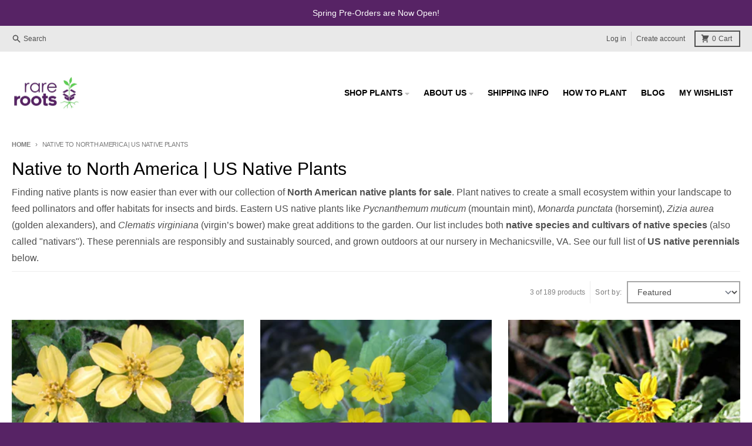

--- FILE ---
content_type: text/html; charset=utf-8
request_url: https://www.google.com/recaptcha/api2/anchor?ar=1&k=6LfHrSkUAAAAAPnKk5cT6JuKlKPzbwyTYuO8--Vr&co=aHR0cHM6Ly93d3cucmFyZXJvb3RzLmNvbTo0NDM.&hl=en&v=PoyoqOPhxBO7pBk68S4YbpHZ&size=invisible&anchor-ms=20000&execute-ms=30000&cb=7lloyaugldkg
body_size: 49244
content:
<!DOCTYPE HTML><html dir="ltr" lang="en"><head><meta http-equiv="Content-Type" content="text/html; charset=UTF-8">
<meta http-equiv="X-UA-Compatible" content="IE=edge">
<title>reCAPTCHA</title>
<style type="text/css">
/* cyrillic-ext */
@font-face {
  font-family: 'Roboto';
  font-style: normal;
  font-weight: 400;
  font-stretch: 100%;
  src: url(//fonts.gstatic.com/s/roboto/v48/KFO7CnqEu92Fr1ME7kSn66aGLdTylUAMa3GUBHMdazTgWw.woff2) format('woff2');
  unicode-range: U+0460-052F, U+1C80-1C8A, U+20B4, U+2DE0-2DFF, U+A640-A69F, U+FE2E-FE2F;
}
/* cyrillic */
@font-face {
  font-family: 'Roboto';
  font-style: normal;
  font-weight: 400;
  font-stretch: 100%;
  src: url(//fonts.gstatic.com/s/roboto/v48/KFO7CnqEu92Fr1ME7kSn66aGLdTylUAMa3iUBHMdazTgWw.woff2) format('woff2');
  unicode-range: U+0301, U+0400-045F, U+0490-0491, U+04B0-04B1, U+2116;
}
/* greek-ext */
@font-face {
  font-family: 'Roboto';
  font-style: normal;
  font-weight: 400;
  font-stretch: 100%;
  src: url(//fonts.gstatic.com/s/roboto/v48/KFO7CnqEu92Fr1ME7kSn66aGLdTylUAMa3CUBHMdazTgWw.woff2) format('woff2');
  unicode-range: U+1F00-1FFF;
}
/* greek */
@font-face {
  font-family: 'Roboto';
  font-style: normal;
  font-weight: 400;
  font-stretch: 100%;
  src: url(//fonts.gstatic.com/s/roboto/v48/KFO7CnqEu92Fr1ME7kSn66aGLdTylUAMa3-UBHMdazTgWw.woff2) format('woff2');
  unicode-range: U+0370-0377, U+037A-037F, U+0384-038A, U+038C, U+038E-03A1, U+03A3-03FF;
}
/* math */
@font-face {
  font-family: 'Roboto';
  font-style: normal;
  font-weight: 400;
  font-stretch: 100%;
  src: url(//fonts.gstatic.com/s/roboto/v48/KFO7CnqEu92Fr1ME7kSn66aGLdTylUAMawCUBHMdazTgWw.woff2) format('woff2');
  unicode-range: U+0302-0303, U+0305, U+0307-0308, U+0310, U+0312, U+0315, U+031A, U+0326-0327, U+032C, U+032F-0330, U+0332-0333, U+0338, U+033A, U+0346, U+034D, U+0391-03A1, U+03A3-03A9, U+03B1-03C9, U+03D1, U+03D5-03D6, U+03F0-03F1, U+03F4-03F5, U+2016-2017, U+2034-2038, U+203C, U+2040, U+2043, U+2047, U+2050, U+2057, U+205F, U+2070-2071, U+2074-208E, U+2090-209C, U+20D0-20DC, U+20E1, U+20E5-20EF, U+2100-2112, U+2114-2115, U+2117-2121, U+2123-214F, U+2190, U+2192, U+2194-21AE, U+21B0-21E5, U+21F1-21F2, U+21F4-2211, U+2213-2214, U+2216-22FF, U+2308-230B, U+2310, U+2319, U+231C-2321, U+2336-237A, U+237C, U+2395, U+239B-23B7, U+23D0, U+23DC-23E1, U+2474-2475, U+25AF, U+25B3, U+25B7, U+25BD, U+25C1, U+25CA, U+25CC, U+25FB, U+266D-266F, U+27C0-27FF, U+2900-2AFF, U+2B0E-2B11, U+2B30-2B4C, U+2BFE, U+3030, U+FF5B, U+FF5D, U+1D400-1D7FF, U+1EE00-1EEFF;
}
/* symbols */
@font-face {
  font-family: 'Roboto';
  font-style: normal;
  font-weight: 400;
  font-stretch: 100%;
  src: url(//fonts.gstatic.com/s/roboto/v48/KFO7CnqEu92Fr1ME7kSn66aGLdTylUAMaxKUBHMdazTgWw.woff2) format('woff2');
  unicode-range: U+0001-000C, U+000E-001F, U+007F-009F, U+20DD-20E0, U+20E2-20E4, U+2150-218F, U+2190, U+2192, U+2194-2199, U+21AF, U+21E6-21F0, U+21F3, U+2218-2219, U+2299, U+22C4-22C6, U+2300-243F, U+2440-244A, U+2460-24FF, U+25A0-27BF, U+2800-28FF, U+2921-2922, U+2981, U+29BF, U+29EB, U+2B00-2BFF, U+4DC0-4DFF, U+FFF9-FFFB, U+10140-1018E, U+10190-1019C, U+101A0, U+101D0-101FD, U+102E0-102FB, U+10E60-10E7E, U+1D2C0-1D2D3, U+1D2E0-1D37F, U+1F000-1F0FF, U+1F100-1F1AD, U+1F1E6-1F1FF, U+1F30D-1F30F, U+1F315, U+1F31C, U+1F31E, U+1F320-1F32C, U+1F336, U+1F378, U+1F37D, U+1F382, U+1F393-1F39F, U+1F3A7-1F3A8, U+1F3AC-1F3AF, U+1F3C2, U+1F3C4-1F3C6, U+1F3CA-1F3CE, U+1F3D4-1F3E0, U+1F3ED, U+1F3F1-1F3F3, U+1F3F5-1F3F7, U+1F408, U+1F415, U+1F41F, U+1F426, U+1F43F, U+1F441-1F442, U+1F444, U+1F446-1F449, U+1F44C-1F44E, U+1F453, U+1F46A, U+1F47D, U+1F4A3, U+1F4B0, U+1F4B3, U+1F4B9, U+1F4BB, U+1F4BF, U+1F4C8-1F4CB, U+1F4D6, U+1F4DA, U+1F4DF, U+1F4E3-1F4E6, U+1F4EA-1F4ED, U+1F4F7, U+1F4F9-1F4FB, U+1F4FD-1F4FE, U+1F503, U+1F507-1F50B, U+1F50D, U+1F512-1F513, U+1F53E-1F54A, U+1F54F-1F5FA, U+1F610, U+1F650-1F67F, U+1F687, U+1F68D, U+1F691, U+1F694, U+1F698, U+1F6AD, U+1F6B2, U+1F6B9-1F6BA, U+1F6BC, U+1F6C6-1F6CF, U+1F6D3-1F6D7, U+1F6E0-1F6EA, U+1F6F0-1F6F3, U+1F6F7-1F6FC, U+1F700-1F7FF, U+1F800-1F80B, U+1F810-1F847, U+1F850-1F859, U+1F860-1F887, U+1F890-1F8AD, U+1F8B0-1F8BB, U+1F8C0-1F8C1, U+1F900-1F90B, U+1F93B, U+1F946, U+1F984, U+1F996, U+1F9E9, U+1FA00-1FA6F, U+1FA70-1FA7C, U+1FA80-1FA89, U+1FA8F-1FAC6, U+1FACE-1FADC, U+1FADF-1FAE9, U+1FAF0-1FAF8, U+1FB00-1FBFF;
}
/* vietnamese */
@font-face {
  font-family: 'Roboto';
  font-style: normal;
  font-weight: 400;
  font-stretch: 100%;
  src: url(//fonts.gstatic.com/s/roboto/v48/KFO7CnqEu92Fr1ME7kSn66aGLdTylUAMa3OUBHMdazTgWw.woff2) format('woff2');
  unicode-range: U+0102-0103, U+0110-0111, U+0128-0129, U+0168-0169, U+01A0-01A1, U+01AF-01B0, U+0300-0301, U+0303-0304, U+0308-0309, U+0323, U+0329, U+1EA0-1EF9, U+20AB;
}
/* latin-ext */
@font-face {
  font-family: 'Roboto';
  font-style: normal;
  font-weight: 400;
  font-stretch: 100%;
  src: url(//fonts.gstatic.com/s/roboto/v48/KFO7CnqEu92Fr1ME7kSn66aGLdTylUAMa3KUBHMdazTgWw.woff2) format('woff2');
  unicode-range: U+0100-02BA, U+02BD-02C5, U+02C7-02CC, U+02CE-02D7, U+02DD-02FF, U+0304, U+0308, U+0329, U+1D00-1DBF, U+1E00-1E9F, U+1EF2-1EFF, U+2020, U+20A0-20AB, U+20AD-20C0, U+2113, U+2C60-2C7F, U+A720-A7FF;
}
/* latin */
@font-face {
  font-family: 'Roboto';
  font-style: normal;
  font-weight: 400;
  font-stretch: 100%;
  src: url(//fonts.gstatic.com/s/roboto/v48/KFO7CnqEu92Fr1ME7kSn66aGLdTylUAMa3yUBHMdazQ.woff2) format('woff2');
  unicode-range: U+0000-00FF, U+0131, U+0152-0153, U+02BB-02BC, U+02C6, U+02DA, U+02DC, U+0304, U+0308, U+0329, U+2000-206F, U+20AC, U+2122, U+2191, U+2193, U+2212, U+2215, U+FEFF, U+FFFD;
}
/* cyrillic-ext */
@font-face {
  font-family: 'Roboto';
  font-style: normal;
  font-weight: 500;
  font-stretch: 100%;
  src: url(//fonts.gstatic.com/s/roboto/v48/KFO7CnqEu92Fr1ME7kSn66aGLdTylUAMa3GUBHMdazTgWw.woff2) format('woff2');
  unicode-range: U+0460-052F, U+1C80-1C8A, U+20B4, U+2DE0-2DFF, U+A640-A69F, U+FE2E-FE2F;
}
/* cyrillic */
@font-face {
  font-family: 'Roboto';
  font-style: normal;
  font-weight: 500;
  font-stretch: 100%;
  src: url(//fonts.gstatic.com/s/roboto/v48/KFO7CnqEu92Fr1ME7kSn66aGLdTylUAMa3iUBHMdazTgWw.woff2) format('woff2');
  unicode-range: U+0301, U+0400-045F, U+0490-0491, U+04B0-04B1, U+2116;
}
/* greek-ext */
@font-face {
  font-family: 'Roboto';
  font-style: normal;
  font-weight: 500;
  font-stretch: 100%;
  src: url(//fonts.gstatic.com/s/roboto/v48/KFO7CnqEu92Fr1ME7kSn66aGLdTylUAMa3CUBHMdazTgWw.woff2) format('woff2');
  unicode-range: U+1F00-1FFF;
}
/* greek */
@font-face {
  font-family: 'Roboto';
  font-style: normal;
  font-weight: 500;
  font-stretch: 100%;
  src: url(//fonts.gstatic.com/s/roboto/v48/KFO7CnqEu92Fr1ME7kSn66aGLdTylUAMa3-UBHMdazTgWw.woff2) format('woff2');
  unicode-range: U+0370-0377, U+037A-037F, U+0384-038A, U+038C, U+038E-03A1, U+03A3-03FF;
}
/* math */
@font-face {
  font-family: 'Roboto';
  font-style: normal;
  font-weight: 500;
  font-stretch: 100%;
  src: url(//fonts.gstatic.com/s/roboto/v48/KFO7CnqEu92Fr1ME7kSn66aGLdTylUAMawCUBHMdazTgWw.woff2) format('woff2');
  unicode-range: U+0302-0303, U+0305, U+0307-0308, U+0310, U+0312, U+0315, U+031A, U+0326-0327, U+032C, U+032F-0330, U+0332-0333, U+0338, U+033A, U+0346, U+034D, U+0391-03A1, U+03A3-03A9, U+03B1-03C9, U+03D1, U+03D5-03D6, U+03F0-03F1, U+03F4-03F5, U+2016-2017, U+2034-2038, U+203C, U+2040, U+2043, U+2047, U+2050, U+2057, U+205F, U+2070-2071, U+2074-208E, U+2090-209C, U+20D0-20DC, U+20E1, U+20E5-20EF, U+2100-2112, U+2114-2115, U+2117-2121, U+2123-214F, U+2190, U+2192, U+2194-21AE, U+21B0-21E5, U+21F1-21F2, U+21F4-2211, U+2213-2214, U+2216-22FF, U+2308-230B, U+2310, U+2319, U+231C-2321, U+2336-237A, U+237C, U+2395, U+239B-23B7, U+23D0, U+23DC-23E1, U+2474-2475, U+25AF, U+25B3, U+25B7, U+25BD, U+25C1, U+25CA, U+25CC, U+25FB, U+266D-266F, U+27C0-27FF, U+2900-2AFF, U+2B0E-2B11, U+2B30-2B4C, U+2BFE, U+3030, U+FF5B, U+FF5D, U+1D400-1D7FF, U+1EE00-1EEFF;
}
/* symbols */
@font-face {
  font-family: 'Roboto';
  font-style: normal;
  font-weight: 500;
  font-stretch: 100%;
  src: url(//fonts.gstatic.com/s/roboto/v48/KFO7CnqEu92Fr1ME7kSn66aGLdTylUAMaxKUBHMdazTgWw.woff2) format('woff2');
  unicode-range: U+0001-000C, U+000E-001F, U+007F-009F, U+20DD-20E0, U+20E2-20E4, U+2150-218F, U+2190, U+2192, U+2194-2199, U+21AF, U+21E6-21F0, U+21F3, U+2218-2219, U+2299, U+22C4-22C6, U+2300-243F, U+2440-244A, U+2460-24FF, U+25A0-27BF, U+2800-28FF, U+2921-2922, U+2981, U+29BF, U+29EB, U+2B00-2BFF, U+4DC0-4DFF, U+FFF9-FFFB, U+10140-1018E, U+10190-1019C, U+101A0, U+101D0-101FD, U+102E0-102FB, U+10E60-10E7E, U+1D2C0-1D2D3, U+1D2E0-1D37F, U+1F000-1F0FF, U+1F100-1F1AD, U+1F1E6-1F1FF, U+1F30D-1F30F, U+1F315, U+1F31C, U+1F31E, U+1F320-1F32C, U+1F336, U+1F378, U+1F37D, U+1F382, U+1F393-1F39F, U+1F3A7-1F3A8, U+1F3AC-1F3AF, U+1F3C2, U+1F3C4-1F3C6, U+1F3CA-1F3CE, U+1F3D4-1F3E0, U+1F3ED, U+1F3F1-1F3F3, U+1F3F5-1F3F7, U+1F408, U+1F415, U+1F41F, U+1F426, U+1F43F, U+1F441-1F442, U+1F444, U+1F446-1F449, U+1F44C-1F44E, U+1F453, U+1F46A, U+1F47D, U+1F4A3, U+1F4B0, U+1F4B3, U+1F4B9, U+1F4BB, U+1F4BF, U+1F4C8-1F4CB, U+1F4D6, U+1F4DA, U+1F4DF, U+1F4E3-1F4E6, U+1F4EA-1F4ED, U+1F4F7, U+1F4F9-1F4FB, U+1F4FD-1F4FE, U+1F503, U+1F507-1F50B, U+1F50D, U+1F512-1F513, U+1F53E-1F54A, U+1F54F-1F5FA, U+1F610, U+1F650-1F67F, U+1F687, U+1F68D, U+1F691, U+1F694, U+1F698, U+1F6AD, U+1F6B2, U+1F6B9-1F6BA, U+1F6BC, U+1F6C6-1F6CF, U+1F6D3-1F6D7, U+1F6E0-1F6EA, U+1F6F0-1F6F3, U+1F6F7-1F6FC, U+1F700-1F7FF, U+1F800-1F80B, U+1F810-1F847, U+1F850-1F859, U+1F860-1F887, U+1F890-1F8AD, U+1F8B0-1F8BB, U+1F8C0-1F8C1, U+1F900-1F90B, U+1F93B, U+1F946, U+1F984, U+1F996, U+1F9E9, U+1FA00-1FA6F, U+1FA70-1FA7C, U+1FA80-1FA89, U+1FA8F-1FAC6, U+1FACE-1FADC, U+1FADF-1FAE9, U+1FAF0-1FAF8, U+1FB00-1FBFF;
}
/* vietnamese */
@font-face {
  font-family: 'Roboto';
  font-style: normal;
  font-weight: 500;
  font-stretch: 100%;
  src: url(//fonts.gstatic.com/s/roboto/v48/KFO7CnqEu92Fr1ME7kSn66aGLdTylUAMa3OUBHMdazTgWw.woff2) format('woff2');
  unicode-range: U+0102-0103, U+0110-0111, U+0128-0129, U+0168-0169, U+01A0-01A1, U+01AF-01B0, U+0300-0301, U+0303-0304, U+0308-0309, U+0323, U+0329, U+1EA0-1EF9, U+20AB;
}
/* latin-ext */
@font-face {
  font-family: 'Roboto';
  font-style: normal;
  font-weight: 500;
  font-stretch: 100%;
  src: url(//fonts.gstatic.com/s/roboto/v48/KFO7CnqEu92Fr1ME7kSn66aGLdTylUAMa3KUBHMdazTgWw.woff2) format('woff2');
  unicode-range: U+0100-02BA, U+02BD-02C5, U+02C7-02CC, U+02CE-02D7, U+02DD-02FF, U+0304, U+0308, U+0329, U+1D00-1DBF, U+1E00-1E9F, U+1EF2-1EFF, U+2020, U+20A0-20AB, U+20AD-20C0, U+2113, U+2C60-2C7F, U+A720-A7FF;
}
/* latin */
@font-face {
  font-family: 'Roboto';
  font-style: normal;
  font-weight: 500;
  font-stretch: 100%;
  src: url(//fonts.gstatic.com/s/roboto/v48/KFO7CnqEu92Fr1ME7kSn66aGLdTylUAMa3yUBHMdazQ.woff2) format('woff2');
  unicode-range: U+0000-00FF, U+0131, U+0152-0153, U+02BB-02BC, U+02C6, U+02DA, U+02DC, U+0304, U+0308, U+0329, U+2000-206F, U+20AC, U+2122, U+2191, U+2193, U+2212, U+2215, U+FEFF, U+FFFD;
}
/* cyrillic-ext */
@font-face {
  font-family: 'Roboto';
  font-style: normal;
  font-weight: 900;
  font-stretch: 100%;
  src: url(//fonts.gstatic.com/s/roboto/v48/KFO7CnqEu92Fr1ME7kSn66aGLdTylUAMa3GUBHMdazTgWw.woff2) format('woff2');
  unicode-range: U+0460-052F, U+1C80-1C8A, U+20B4, U+2DE0-2DFF, U+A640-A69F, U+FE2E-FE2F;
}
/* cyrillic */
@font-face {
  font-family: 'Roboto';
  font-style: normal;
  font-weight: 900;
  font-stretch: 100%;
  src: url(//fonts.gstatic.com/s/roboto/v48/KFO7CnqEu92Fr1ME7kSn66aGLdTylUAMa3iUBHMdazTgWw.woff2) format('woff2');
  unicode-range: U+0301, U+0400-045F, U+0490-0491, U+04B0-04B1, U+2116;
}
/* greek-ext */
@font-face {
  font-family: 'Roboto';
  font-style: normal;
  font-weight: 900;
  font-stretch: 100%;
  src: url(//fonts.gstatic.com/s/roboto/v48/KFO7CnqEu92Fr1ME7kSn66aGLdTylUAMa3CUBHMdazTgWw.woff2) format('woff2');
  unicode-range: U+1F00-1FFF;
}
/* greek */
@font-face {
  font-family: 'Roboto';
  font-style: normal;
  font-weight: 900;
  font-stretch: 100%;
  src: url(//fonts.gstatic.com/s/roboto/v48/KFO7CnqEu92Fr1ME7kSn66aGLdTylUAMa3-UBHMdazTgWw.woff2) format('woff2');
  unicode-range: U+0370-0377, U+037A-037F, U+0384-038A, U+038C, U+038E-03A1, U+03A3-03FF;
}
/* math */
@font-face {
  font-family: 'Roboto';
  font-style: normal;
  font-weight: 900;
  font-stretch: 100%;
  src: url(//fonts.gstatic.com/s/roboto/v48/KFO7CnqEu92Fr1ME7kSn66aGLdTylUAMawCUBHMdazTgWw.woff2) format('woff2');
  unicode-range: U+0302-0303, U+0305, U+0307-0308, U+0310, U+0312, U+0315, U+031A, U+0326-0327, U+032C, U+032F-0330, U+0332-0333, U+0338, U+033A, U+0346, U+034D, U+0391-03A1, U+03A3-03A9, U+03B1-03C9, U+03D1, U+03D5-03D6, U+03F0-03F1, U+03F4-03F5, U+2016-2017, U+2034-2038, U+203C, U+2040, U+2043, U+2047, U+2050, U+2057, U+205F, U+2070-2071, U+2074-208E, U+2090-209C, U+20D0-20DC, U+20E1, U+20E5-20EF, U+2100-2112, U+2114-2115, U+2117-2121, U+2123-214F, U+2190, U+2192, U+2194-21AE, U+21B0-21E5, U+21F1-21F2, U+21F4-2211, U+2213-2214, U+2216-22FF, U+2308-230B, U+2310, U+2319, U+231C-2321, U+2336-237A, U+237C, U+2395, U+239B-23B7, U+23D0, U+23DC-23E1, U+2474-2475, U+25AF, U+25B3, U+25B7, U+25BD, U+25C1, U+25CA, U+25CC, U+25FB, U+266D-266F, U+27C0-27FF, U+2900-2AFF, U+2B0E-2B11, U+2B30-2B4C, U+2BFE, U+3030, U+FF5B, U+FF5D, U+1D400-1D7FF, U+1EE00-1EEFF;
}
/* symbols */
@font-face {
  font-family: 'Roboto';
  font-style: normal;
  font-weight: 900;
  font-stretch: 100%;
  src: url(//fonts.gstatic.com/s/roboto/v48/KFO7CnqEu92Fr1ME7kSn66aGLdTylUAMaxKUBHMdazTgWw.woff2) format('woff2');
  unicode-range: U+0001-000C, U+000E-001F, U+007F-009F, U+20DD-20E0, U+20E2-20E4, U+2150-218F, U+2190, U+2192, U+2194-2199, U+21AF, U+21E6-21F0, U+21F3, U+2218-2219, U+2299, U+22C4-22C6, U+2300-243F, U+2440-244A, U+2460-24FF, U+25A0-27BF, U+2800-28FF, U+2921-2922, U+2981, U+29BF, U+29EB, U+2B00-2BFF, U+4DC0-4DFF, U+FFF9-FFFB, U+10140-1018E, U+10190-1019C, U+101A0, U+101D0-101FD, U+102E0-102FB, U+10E60-10E7E, U+1D2C0-1D2D3, U+1D2E0-1D37F, U+1F000-1F0FF, U+1F100-1F1AD, U+1F1E6-1F1FF, U+1F30D-1F30F, U+1F315, U+1F31C, U+1F31E, U+1F320-1F32C, U+1F336, U+1F378, U+1F37D, U+1F382, U+1F393-1F39F, U+1F3A7-1F3A8, U+1F3AC-1F3AF, U+1F3C2, U+1F3C4-1F3C6, U+1F3CA-1F3CE, U+1F3D4-1F3E0, U+1F3ED, U+1F3F1-1F3F3, U+1F3F5-1F3F7, U+1F408, U+1F415, U+1F41F, U+1F426, U+1F43F, U+1F441-1F442, U+1F444, U+1F446-1F449, U+1F44C-1F44E, U+1F453, U+1F46A, U+1F47D, U+1F4A3, U+1F4B0, U+1F4B3, U+1F4B9, U+1F4BB, U+1F4BF, U+1F4C8-1F4CB, U+1F4D6, U+1F4DA, U+1F4DF, U+1F4E3-1F4E6, U+1F4EA-1F4ED, U+1F4F7, U+1F4F9-1F4FB, U+1F4FD-1F4FE, U+1F503, U+1F507-1F50B, U+1F50D, U+1F512-1F513, U+1F53E-1F54A, U+1F54F-1F5FA, U+1F610, U+1F650-1F67F, U+1F687, U+1F68D, U+1F691, U+1F694, U+1F698, U+1F6AD, U+1F6B2, U+1F6B9-1F6BA, U+1F6BC, U+1F6C6-1F6CF, U+1F6D3-1F6D7, U+1F6E0-1F6EA, U+1F6F0-1F6F3, U+1F6F7-1F6FC, U+1F700-1F7FF, U+1F800-1F80B, U+1F810-1F847, U+1F850-1F859, U+1F860-1F887, U+1F890-1F8AD, U+1F8B0-1F8BB, U+1F8C0-1F8C1, U+1F900-1F90B, U+1F93B, U+1F946, U+1F984, U+1F996, U+1F9E9, U+1FA00-1FA6F, U+1FA70-1FA7C, U+1FA80-1FA89, U+1FA8F-1FAC6, U+1FACE-1FADC, U+1FADF-1FAE9, U+1FAF0-1FAF8, U+1FB00-1FBFF;
}
/* vietnamese */
@font-face {
  font-family: 'Roboto';
  font-style: normal;
  font-weight: 900;
  font-stretch: 100%;
  src: url(//fonts.gstatic.com/s/roboto/v48/KFO7CnqEu92Fr1ME7kSn66aGLdTylUAMa3OUBHMdazTgWw.woff2) format('woff2');
  unicode-range: U+0102-0103, U+0110-0111, U+0128-0129, U+0168-0169, U+01A0-01A1, U+01AF-01B0, U+0300-0301, U+0303-0304, U+0308-0309, U+0323, U+0329, U+1EA0-1EF9, U+20AB;
}
/* latin-ext */
@font-face {
  font-family: 'Roboto';
  font-style: normal;
  font-weight: 900;
  font-stretch: 100%;
  src: url(//fonts.gstatic.com/s/roboto/v48/KFO7CnqEu92Fr1ME7kSn66aGLdTylUAMa3KUBHMdazTgWw.woff2) format('woff2');
  unicode-range: U+0100-02BA, U+02BD-02C5, U+02C7-02CC, U+02CE-02D7, U+02DD-02FF, U+0304, U+0308, U+0329, U+1D00-1DBF, U+1E00-1E9F, U+1EF2-1EFF, U+2020, U+20A0-20AB, U+20AD-20C0, U+2113, U+2C60-2C7F, U+A720-A7FF;
}
/* latin */
@font-face {
  font-family: 'Roboto';
  font-style: normal;
  font-weight: 900;
  font-stretch: 100%;
  src: url(//fonts.gstatic.com/s/roboto/v48/KFO7CnqEu92Fr1ME7kSn66aGLdTylUAMa3yUBHMdazQ.woff2) format('woff2');
  unicode-range: U+0000-00FF, U+0131, U+0152-0153, U+02BB-02BC, U+02C6, U+02DA, U+02DC, U+0304, U+0308, U+0329, U+2000-206F, U+20AC, U+2122, U+2191, U+2193, U+2212, U+2215, U+FEFF, U+FFFD;
}

</style>
<link rel="stylesheet" type="text/css" href="https://www.gstatic.com/recaptcha/releases/PoyoqOPhxBO7pBk68S4YbpHZ/styles__ltr.css">
<script nonce="BHyIlp3JBOyoKPnpPDOcLg" type="text/javascript">window['__recaptcha_api'] = 'https://www.google.com/recaptcha/api2/';</script>
<script type="text/javascript" src="https://www.gstatic.com/recaptcha/releases/PoyoqOPhxBO7pBk68S4YbpHZ/recaptcha__en.js" nonce="BHyIlp3JBOyoKPnpPDOcLg">
      
    </script></head>
<body><div id="rc-anchor-alert" class="rc-anchor-alert"></div>
<input type="hidden" id="recaptcha-token" value="[base64]">
<script type="text/javascript" nonce="BHyIlp3JBOyoKPnpPDOcLg">
      recaptcha.anchor.Main.init("[\x22ainput\x22,[\x22bgdata\x22,\x22\x22,\[base64]/[base64]/[base64]/[base64]/[base64]/[base64]/KGcoTywyNTMsTy5PKSxVRyhPLEMpKTpnKE8sMjUzLEMpLE8pKSxsKSksTykpfSxieT1mdW5jdGlvbihDLE8sdSxsKXtmb3IobD0odT1SKEMpLDApO08+MDtPLS0pbD1sPDw4fFooQyk7ZyhDLHUsbCl9LFVHPWZ1bmN0aW9uKEMsTyl7Qy5pLmxlbmd0aD4xMDQ/[base64]/[base64]/[base64]/[base64]/[base64]/[base64]/[base64]\\u003d\x22,\[base64]\\u003d\\u003d\x22,\x22EsKwBMKCCAscw7YoEMOqOcOIV8Oswqp/wpxvSMOww4oZKi9kwpd7RcKQwphGw4Ztw77CpWR4HcOEwrk6w5Ifw6vCgMOpwoLClMOOc8KXViEiw6NFY8OmwqzCjSDCkMKhwqHCjcKnAD7DhgDCqsKlRMObK14zN0wqw6rDmMOZw4UXwpFqw4tgw45iL15BFFIRwq3Cq2RoOMOlwp/CtsKmdRXDk8KyWW8AwrxJCcOXwoDDgcOHw4hJD0ArwpB9Q8K3EzvDpcK1wpMlw67DqMOxC8KDOMO/[base64]/[base64]/ChsKjT8O7wr/DqkFwA8KGw5HCvsOuUA7DksOqUMO5w5zDjMK4AcOKSsOSwrTDgW0Pw7UewqnDrkZXTsKReBJ0w7zChwfCucOHcMOVXcOvw5rCncOLRMKlwqXDnMOnwqxnZkMvwpPCisK7w6FafsOWfcK5wolXcMKfwqFaw4bCg8Owc8Orw57DsMKzPW7Dmg/DgcKew7jCvcKUQUtwFMOGRsOrwos0wpQwBlMkBBRYwqzCh2bCkcK5cTTDs0vClGgYVHXDnwQFC8KtWMOFEGzCnUvDsMKBwp9lwrMGPgTCtsKMw7ADDHXCnBLDuEh5JMO/w7vDoQpPw5/[base64]/Cl8KHw6xuwrXDjMK6c8KxwpAVTSJBwo/DvMKpXEBiCcOiU8OLIGTDjsOSwrV1EsKhGAMHw7TDpMOtecOrw6rCrxLCim0QaBY/VlrDnMKqwojCsX9Db8O9N8O7w4bDgMO6AcOQw5IHDsOBwq0Lw5lEw6zCjMKmPMOhwqHDt8KHMMOzw7nDv8Oaw7LDmHTDkQhKw716G8KawqvCtMKuZ8Kww6vDjsOUHDZhw4zDs8OVLMKHWMORwp8XU8OCRcKmw6F2RcKuRBx0wrDCscOuFx98McKdwo/DjC91aRrCqMO+NcOoZlIiVVjDv8KtWQdvP2sNIcKVZXfDmsOKacKZHMOzwpnChsORc2zCsmNEw4nDosOFw63CtcOUTSDDtl3DiMKVw4IUXS7ClMOcw5/Cr8KgKsKiw7U6FlXCgWZ/[base64]/[base64]/[base64]/[base64]/w5rCusKsw4/DpSx0ZMKSU0snNU/CumJiwpzCoWbDsH3CncOYwoQ8w4IYHsKzVsOvZsKqw5Z3Yh3DgMO0w5RUX8Kibx/CrMOrw77Dv8OsXDXCuzlcMMKkw7jDh0bCoGnDmGHCrMKbFsO/[base64]/DrRIhwoMjCBlHTMKXw4rDgRLCiQfCqnM/w6/[base64]/UWIienHCo8OaHUPDtcO8w5HDl8OjHxJuwrfDlyzDr8K7w5ZBw6M3TMK3GMK4SMKWCTPDumHCusOsMHpbwrR8wr1Ew4bDrFUzPWwPGcKow4phO3LChcKSS8OlKsKZw7Qcw7TDnBDDmU/CgyfCg8KNI8K9XFREGShhfMKRDMOcGcOWEVE1w4/Cg1rDocOcfMKKwozCl8OowpJMQcK7w4fCmwfCrcOLwo3CoQxTwrd4w7fChsKZw5zCmifDuxo+wqnCicORw5sOwrHCqCoOwpLCvl5lAMODHMOpw6luw5dOw7LCt8ONWilsw7JNw5HChH/[base64]/CpSQDw5/[base64]/CpsONDkHCmMOcSj3CnG/DuMOVOCzDk8O1w5XDnAcUwq5zwqUFNcKIFVl7Ziw8w5knwrnDrD8bEsOXHsKSKMOFwrrCh8O/PCrCvsOqecKCEcKawpUxw4cuwrnCnMOUw6BywqXDhMKWwoA2wpXDtmHClBoswr8+wqN3w6TDiipwY8K7w4TDsMK4fEtQW8OWw49Rw6bCq0MAwoHDnsOtwpjCmsKUwo7Cv8KuJ8Klwqwbw4YSwqR5w6vDv2sxw6rCshXDuHfDsA4IXcOSwotIw50MF8Oxwo/Du8KacTjCojlzVAPCsMKHDMKSwrDDrDfCq1EVQ8Khw5l/w5oLLCYXw7fDh8K2T8OBVsO1wqx/wrHDu0/DpMK8KhDDmALCksOSw5BDGWPDuWNMwqIPw4EXFkLDs8OlwrZacUbCvMKcZhDDsHorwr/ChgfCiUDDkhQhwrjDiBTDpABEDmRawobCnDjDhMONdxRuZsOgK2PCisOHw4DDgy3CgMKAZ0xfw4REwrNbVTXCqAnCjsOpw65+wrXCugHDoltcw6LDh1phGHxjwrcBw4/CtMK0w7Ypw5tKTMOScXlGIxQDZ3fCrsKMw5sRwo9kw4LDmcOwaMKTf8KNIHbCpmHDjcOTUAN7OX5Uw7Z6Am7CkMKiZ8KrwqHDiUnClsKJwrvDt8KVwp7Dmy/[base64]/[base64]/Dk8OSw6Q3P8OkSi4SCcOqw7rCosOXw5rChQNRw6Rnw47CoGcDLwt/w4vCrynDmVUYTxAAEjVVw6DDtTpAAQB2TsKhw6oAw73Ci8OYbcO6wroWAMKVTcK9VF8tw7TDqS/CqcK5wpjCiSrDqwrDk20wPT9wYwoKCsOtw6M4w4xoE2NSw4nCiRocw7jCqUg0wpYjI1nCqHULw4XCksKdw7FGIWLClGTDjsOdOcK0wqTDuERiJcOnwq3CscKyITF4wqPDtcOTEMOSw5vDiXnDrHkwDcKgwqDDkcOsIsOGwpxVwoY/CXvDtMKbPgNpEh7CiEPDi8KJw4nCnMO4w6XCrsOOR8KawrDCpT/[base64]/CvsOfF8OOw4Yxwp0/[base64]/CtsOIEsODwqLDpMOKc8K0w6I/O8OkwowSwr/Cs8KUbntNwo0qw4c8wp0ww6XCvMK8YsK7wqhSKxHDq3UzwpMTfwxZwpELw6TCt8O/wqjDrMKjw74rwpBBDn3DgsKMw43DmD3CmsOzQMKnw4nCvcKzd8K5GsKzUgDCu8KTVnTDvsKFLsKGcz7CpsKnNMOkw6d9Z8Kvw4HCo1hzwr8aYTY9woPDsknCgsOAwr/DqMKuCSZbw4bCi8Ogwq3CmCbCo3QEwqVWVMOiYsKOw5PCkMKZwrzCqHDCksObWsOlCcKLwr7DnkNYRV1tH8KiaMKIJcKBwoHCgMKXw6FZw7pIw4/CtBMNwrvClEfDrVXCn0XCokI/wqDDs8KQBMOHw5pJWEQtwovCsMKnCAzDhTN4wqNAwrRmEMKMJ3w2acOuFm7DiRhYwqMNwozDhcKpcsKfZMObwqZ3wqjChsKQScKTecOyY8KkDEQAwoDCg8KlKgjCgVzCucK0YF4HKxkbAQnDnMOcOsOJw7t8CMKdw5B+RE/Cni/DsFLCp2HDrsOJThbCocOcJcKpwrwsWcO0fU7CrsKrayliWsO/HhBlwpdYfsKzIgnDnMOvwoLCoDFTHMKpZR0awrA1wqnDl8OBVcK6A8OTw7Z/w4/DhcOAw5PCpmc5JMKrwr1iwobCtwImw5/CiAzDr8KAw50hwp3DihrDuhZew4AwYMO0w6rCqWvDs8Kjw6TDs8OkwqgYMcOzw5Q0FcKKDcKhcsORw77DhgY0wrJdXF84KUoSZwjDtsOgAQfCtcO0SsKtw5LCkQTDssKXVQ07JcOIWic9HcOZPh/DhAMLHcKTw4vDscKbNk/DjEfCpMOEwqbCrcK5e8KUw6TCjy3ChcO0w49IwpowEzDDiiEjwq4lwqhAOVhBwrvClcKOEMOET3TDnUcuwqPDg8OFw5nDvmF7w7XDscKhe8KRfjJ7bj/[base64]/wrHCl8OXLkXCkRExEsKxwrfDoVtPwppDbi/Cgjh2wrzCs8KLZxvCj8O6ZcOSw7jDrAwwEcOhwr7CnxZvG8O0wpMvw6ROw6HDnSnDtR8sCsKbw48/[base64]/[base64]/Dig7Cn8Oxw7cuwqPDsDHDi1xRT07ChF/DtmB0F27DtXHCm8OEwrDDn8KQw4E8bsOcdcOZw4jDnQrCmXjChDPDpETDgVPCuMKuwqBvwrYww49WbXrDkcOOwoDDkMKcw4nChnjDncKxw7FjOwgEw4UXwpogFBjChMO3wqoyw7lbbx7Du8KcPMK7aEB6wqVvPRDCrsKPwpvCvcOHVFDCtz/CisOKfcK/[base64]/Z8Klw61RGgUWbcOwB8KXwpRNBcO2S8OZw4lyw5XDlBDDmcOkw47CrWHDtMOzJUDCvcO4MMKWB8Olw7rDghk2BMKnwoXDh8KvF8O1w7hVw5PCijMbw7gfK8KSwpDClcO+ZMO8RnjCvWMWax45VDvCrwXCksO3QXUew73Dtnd1wqDDjcKHw7XCnMORM0/CugDDrwnDrUJaPsOFAVQjwqDCvMOAF8O9OWwAVcKFw5cOw6bDp8O4eMKIWUfDgw/Cj8KpKMOqIcK2w51Uw5zDjzIsZsKYw7UxwqV8wpN5w7ZNw69Vwp/Di8KqCFTDvQ5NRyjCn1fCkx0uQyc8wogLw4rDocOcw7YOSMKqEGtlMMOUPMOvUcOwwoRJw4pRZcOxXUU0wrTDisKawrnDpGtkBD3DiDl1e8OccUzCn0XDk3HCpsK8WMO/w5/Cm8OTcMOhcBnCg8OGwqcnw60YecKkwrPDpjvChMKKYBVjw5QewrXCiDnDsCLCoSICwr4XDz/CpMKnwpjDjcKRQ8OcwqXCuWDDtGJ1RSrCgQ8MSXtmwpLCocOGd8K8w4wOwqrCiUPCoMKCBFTCrcKVw5PCjEN0w49PwqLDoU/DisKSw7E3wqooVQbDrC/DiMKpw6cgwofDhMKDw7vDkMKcLT88wpTDpCdoAkPCl8K2V8OaBMKrw6hWY8OnLMKtwrlXMVRHQyNywqXCsSLCsz5fPsK7aH/DgMK5KlHCtcKJFMOsw6tXEkXCiD51bCTDqHVuwq1ew4DDu04mw5QCOMKTdlF2OcOow41LwpBZWjdgBcO/w40fRcKzOMKta8OpeA/Ck8OPw40nw53DvsOfw5/DqcO9bA7DqcKqNMOcAsKGH1/[base64]/cVd1wrTCjllqw44XLgJPw7dpNMKrEzvCoVRtwqQqfsK3JsKtwrQGw5jDoMO4S8OrL8OdBUQ0w6zDq8OZSV1fdcK1wocNwo/[base64]/BHsIASwew6HDsw0jc8OVw6nDjcOSwonDhsOVYMOuwq/[base64]/Ql3CpcKrwqrDmUN1wrwhBn0kGBphw5hTDjkVw7dTw7AHeBIcwoTDssKjwrDCrMKHwpN3NMOtwqfClsKzNwXDqX/DncKXK8KRTMKWw7HClMKpBSN7TQzCjW56T8K9LMKaNHs7fUMowphKw7/Ch8KQax0hMcKGw7LCm8OLKMO0wrrDu8KGAFjDqkB7wowkDFBgw6Q0w7vDvcKJD8K7FgEOcsK/[base64]/DojfCt8Opw4jCjm/Cr8O5KcOnHcKybQzCssK2a8KtZ2NXwrdZw6jDn0vDi8OLw5JXwpoiWHRow4vDusOuw73DssO4wp/DtsKrw7Q9w4JlJ8KUQMOnw5jCnsKfwqrDv8Kkwoghw77Drm1yaHINfMOXw6E7w6DDom3CvCrDpsOewrbDjz/CocOJwrd9w6jDp0fDgRMUw7BTMcK5U8Kjew3DhMKiwqQOB8KBV0YKYsKIw4pRw5XClmnDtsOiw7YvC1E/[base64]/CgsOXw6gQwolGw4lsw4LCtl/DkjXCgyHCiAjDqcO7bsO6wpHCgsOTwqXDlcO/w7HCiWY+b8OEKG7DrCpmw5jCnj1Ww7x6BFzCpQnCsnPCvMOPXcOhBcKAdMKqdBZ7L3ETwpYnEsK1w4nCj1AXwoQtw6LDmMK+ZMKiwpx5w7fDmjXCtjEBAyLDvxbCoBluwqo5w7BuFzjCjMOMwovCl8KUwpdXw77CocORw6QYwrQDTsKhc8O8E8O8V8OPw6PCqsOmw6/Dk8KfAG84MgUuwqPCqMKAUVDCrWR/FMK+FcO/w6bCi8KgPsOVRsKVwo7Du8KYwq/DlcOMAw5Sw71Wwpo2GsO2PcOATMOGwp9GHsO3L1fCok/DtMKxwrYHS2TDuRvDhcKnSMO8ecOCEcOow5VVL8KHTwpnXCXDt3rCgMKcw6R5DH7Drz4teAJmFzMDI8OHwqDCjMOfaMOFc0s9F0/CisOtS8O7X8KgwrkcBMO5wotQRsK4wrAtbiAfHCsPaDtiasOJM0zCqErCrhEww6VmwoLCrMOfL1cLw7ZvScKRwqrCp8K2w7TCksOfw5nDicOPLcKuwoIYwrrDtVPDq8KBMMOeecK8DV3Dp0gSw4gOWcKfwpzCoksAwqNcXMOjB0PDmMODw7hhwpfCglYkw6zClU1ew7/CtGI2woY6w75/[base64]/[base64]/DrhpDw43DnQDCmjbDocOZLsOCbcO0WUVIwqRowr4Uw4nDujVdNgAFw602CMKnIT0PwoPCuz0aDBPDr8KzU8OVw4hxw67CpcK2RcO/w6bCrsKkYhXChMK8P8OXwqTDuGp1w4pow73DoMKqOlsHwpnCvmUOw5vDj3fCgmICc3DDvcKVw6DCsmpgw5bDmsOKCFdtw7zDsz8Iwq/Cs3sow7HChcKgb8KDwo5iw4cvQ8OXGQjDlMKIHsOreALDvWQMIWJqHXLDqxVrPWnDk8OZL11iw4FnwohWI3s4RcOjwr/[base64]/DsHbCt8KcNg3DgwDCn2jDu8KGwrrCnkIQP3M+d3A0esK6bcKjw5TCsUbCgEsNwprCtmBdJ2XDnxnDi8O+wqnCmDcdQ8O6wq1Uw44wwrnDgsKwwqoAb8OVfjMAwpE9wprCiMO/JAw8DnkVw40Hw74NwobCg3jDscKXwo80AsKNwofCmhPCnRTDtsKBRxbDs0NEBTTDvsKDQy18aATDscOGCBl5acOyw7hROMO5w7rCljbDkG0jw55GHxp5w6IlcUXDg0DCvhTDkMODw4XCpg0KeH3CkU9ow6rDm8KDPlBQKRPCt0oSKcKUwoTCh2zCti/[base64]/CoRHDvcKvN8O/Y8OlwprDpD3DocOiAsO/fEtlwrbDm2/[base64]/[base64]/[base64]/Dk8OLMm3DvMKFSsK6dx3CixtHw5NMwpfCuiVzJMOKHkQowodcN8KbwoPDhx7CtVrDtn3DmcOywrfCkMKZS8O+LFgsw7kRcEh4F8OdQVXCpcOZKcKOw48TOxbDkiILRXbDp8Kgw5AwVMKzQwFtw48bw4QUwq5twqHCiVTCu8O1eRA/dsOFJMO2ZMOGSEhTwofCgUATw4k9Rg3CssO9wpARYGZVw7EnwpjChMKAG8KvMwc5OUfDgMKoD8OeMcObYFRYAhHDicOmVMK0woHCjQrCj30GYlnDsDlNaHwrw4TDgDfDl0LDomXCncOuwrvDrcOuPMOAJsKhwpNUQyxZcMODwo/CqcK4YcKgJWhUdcKMw6Uawq/DiXJqw53DrcOuwrFzwr5Uw7rDrXXDhkXDhF7Cg8KFTMKUejRAwpPDs0vDqwsIb0vCpADCrMOkwqzDh8OEWXhMwprDnMKRRVLCj8K5w5Vkw4pBY8KFPsOUf8KowpcOWsO3w65SwpvCmxhICGs3F8Klw6YZA8OYc2UScXF4d8KjX8Kmwpwlw70gwq50ecO8FsK/N8OzZlrCpS4aw4tFw5vCtMKhSRJ5dcKhwrEWdVjDqSzCpybDtg5xLSzCuRY/SsK6IsKuTV3CucK5wo/[base64]/DiMKRbMOFw4Z3w7ozwoHDkXDDrMOfGcOyenNmwpNsw44hSGg+wpJ9w7vCnR08w6JYcsOEwrDDg8Ohw49dacO7EDhOwo8zb8ORw4rDuRnDtm0AKAxEw6shwqjCusKAw4/DiMOOw5jDncK0J8OtwobDsgEVFsKPEsKkwrFvwpXDpMOiWRvDsMKrEFbCkcO1b8KzLjBmwr7ChCLCsQ/DlcOnw7XDjcOlf3x9O8O3w6B4X096wp/DiTQQbMOLwpjClcKEIGbDoRhiQTnCvA7Dp8KZwo3DoUTCl8Ocw4vCrkzDkyfDpGMFecOGLDkwP0vDozF6Ti0xwqnClsKnBl1TKD/Dt8Opw5wLHQJDayHCssKCwqbDuMKlwofDszbDv8Onw7/CuW4iwpjDr8OswrrCgsKuWCDDnsKWwoE0w6cmwprDg8OYw4R0w7ZqEwZDEsO8Gy3CsxnChsOaSsO5NMKwwonDhcOiNcO2woNpLcOPOE3ChiAzw4wEWsOLXcKvVkYYw75UZsKuEmXDncKKHA3DosKhD8O3Rk/Cmw5oOnrCvQbCuiJdD8OvZnxkw7fDlC3Cm8O4wq46w5BIwqPDo8KFw6ByYDHDpsOnw67Do2bDi8KxX8K3w7DDmmLDiRvDocKzw6jDmwBgJ8O6DgXCqzTDsMOXw6bDoBwWShfCr2/Dk8O0A8Ouw6PDpRfCvXrCh1how5HCtMKqX2zCgyZnSDvDvcOKUcKACXHDnB/DlcK/XcKuRsOBw5PDsXt2w43DssK8Eigmw5jDpyLDuS97wrVMw7zDqTBYBS7CnmnCtDI8BXzDtTPCkU3DsnXChxAqL1tNFUrCilw8Pzkhw59bMMOne1YDWlnDmGtYwpBMdsO/[base64]/DusOYwqfCscKgw5nDpVRywqTCgj9wKSDCnsO1w6EVOnhZFULCigfCuEx/wq16wrrDoScjwoDCtgXDtmHCg8KjYxnDi1DDgxYfaxbCr8KdWUxPw5rDt1rDnh3Dnn1owojCicKBw7LDlgxhwrY2Z8OgAcOVw7PCvsK3T8KWQcOtwp3DisKudsO8D8OqWMO3wr/Cg8OPw7BQwovDqDgMw6B6wqcVw6QhwrXCnhbDpCzDg8OLwq3ChlcVwq3DhsOhOnJ5wpTDumrDlSbDvH7DvkBvwoMuw5sLw70jMHRzB1ZnO8K0LsKMwoQWw6/Chn5LNhEPw5fDqcO+GcO/[base64]/w6TDpH7ClyxYZ3J1wrrDjsO4w7TCiMKjwo06w4VMKsKOPn/Cm8K6w4IewrHCk07CpUQ4w4HDslxCZMKQwqjCqk1vwpcKIsKDw5dNBANUYj9uVcKjf1EoQMKzwrAJT1NBw4JWwqDDmMKKd8KkwpXDhUTChcKXKMO+wp8NSsOQw6VFwrZSYsOXYsKBbz/Cp2rCi1jCk8KPRcOJwoZEPsKaw6kQCcOPJ8OQBwrDkMOfGy7CqnLDqcKhRXXCqyE1w7Mkw5LCicOVJyDDjsKMwpVUw4TDglHDkGTDm8KXKg0lVcKiYsK2wrTDrMKkdMORWW9CAyMhwozCrmPCg8Okwr/CtsO8VMO4PwvClQBPwr3CpMOKwp/[base64]/CgcKHWMKkZMKawoxqJXF2wq7CiMK7w7vCvcK4wpkkLQMYAcOTMsOJwrxELBJ9wq5awqPDncOcw4gjwp/DqxI6wpPCrXYPw6LDkcOyKibDusOxwppxw5/DvhfCj3nDn8KIw4xJwpjCh0DDjsO0w68JUMKSWnPDgcK2w7JEIsKsBMKNwqh/[base64]/Dg3HDihrDnMKaJhbDlW3CrFLDuwVuw65uwoNOw6PCiyExw7vCuXMAwqjDoE/[base64]/w6UZXcOwwonCkiV1A8Kdw7FdcFPDtxNQw4DCpCXDtMKPWsKSAsKrMcO4w4QEwobCk8OkLsO6wo/CksOpRHAGwpsnw7/[base64]/[base64]/wrjDnyLDoD7Cqm/CgcKMw5nDlwbCq8OWwoTDk8KkEkUEwrV/w7BZdMKAagLDrsKBQynDjsOHBXTCvzbDlcK2CsOCSUAVwr7DqUMSw5gowqQSwqXCpyLDhsKaTcK5wpYCZmEXK8OgVMKIHWrCtXVSw6wGaVZtw7LCrMKLYUPDvl7CuMKCJHjDu8Oxcyh/[base64]/wrMXDsOHNMKQwocoC8KXSMOUwpPDthEwwr4YaRPCg8KPI8O5FcOiwqNJw5PDsMKnEhlCXMKHLcOeYMOfByZBGsKdw4XCkBfDj8OCwrVEEcKjMGM0bMO4wpHCnMOrfMONw5UHVsOgw48CIELDrRHCicO3w4x/YMKvw4kpVS5OwqF7L8KBA8OOw4BAZMKqERsXwrnCj8KtwpZWw4LDrMKaBnXCvU7CrXUNeMOVw6N2w7bCuggIFUEtcTk6wrkOe1poesKiHFssT13CmsKtcsKEwrDDs8OPwpXDqQMgBcKlwp3DnjMZFsO8w6Z2Dl7CnwBjREU7w7TDl8O+wr/DnlLDsTZCPcK6BFwCwrHDgFp5w7LDoR/[base64]/CiyYULlUYIhkowrxuw4hEfsOhw7kjAiXDhMKPF8Kdwqk7w4FSw7zCs8KJOBhrKBfDnnBDw53DmyQvwoDDg8KVQMOtM0HDiMKJfkPDmzUbWRzClcKow7o9O8O+woEpwr52wpdywp/[base64]/Du1jDjGrChsKjOMOoJQzCk8ODTUbDq8KpEsOJwrU5w5diLzE+w6UlZjvCgcK8w7TDklxcwo8CQsKTecO+aMKewo03IlJVw5/DlsKCH8KQw5rCs8O/TxBPJcKsw5jDq8KLw53CscKKNGLCqMO5w7DDvE3DmiXDohsfFQHDisOWw4ohJ8Kiw5pyIsOOSMOiw5w+QkfCnATCmVnDqznDsMKEKlTDhyYZwqzDtjzCp8O/P1x7w4vClMOBw6p5w5daCit7Uxl1NsKCw5JAwrM0w7LDsyJqw61aw4VrwphOwpXDkcK0UMOZBysbHcKlw4EMO8Kfw53ChMKyw6Fad8OIw6sic1dQe8K9WkPCm8Ouwot7w7oHw4TDhcOSXcKzUETCusO7wrYOacK/dyUGHsKTVxxQN0deVsK8ZkvCvQ/ChARGMl3CrEsVwrJhwq0iw5TCscKYwqDCocKlaMKZMWzDlWDDshMxGsKbS8K9cAILw4rDixxaYcK4w5R9wq4GwrBYw6AwwqXCmsOZcsK1TcOlbG0CwrNHw4Yrw7zDjHo/OVDDtENHJ01Hw4x/MAo3w5JdWg/DmsOSHRgYFUsWw5LCpwBuUsKqw6Uuw7TCl8OoNSoxw4rDihdTw6YeMg7CnmpGb8OdwpJHwrnCqsOQcsOLFj/DhXhnwpHCnMOYdUN7w6vCik4jw5rCiVTDh8KQwp0LBcKFwrhKY8OxMFPDjzxAwpdsw5UJwrPCrjrDjsKpfUvCmBHDrRjChRrCuB0AwqQ4ZE/CvUzDv1ADAsOdw6nDkMKjFg3DuGhuw73Di8OFwq1aL1TDncKpSMKsPMOowrBbDU3Ch8OyU0PDrMO0JghyUMOvw4rCgkjCvsKlw6jCsH/CowsGw5bDuMKVesKaw7/ClMKRw7fCo2bDkg8LJ8ODF2PCqzrDlG4fXMK5MnUhw4VVCBdqOsKKwqnCqMOnZ8Orw5PCoFEKwrcKwprCpC/Dr8O8wqBkwqfDpTLDvUXDpktaJ8K9H0fDjSzDnSHDrMOWw5x2wr/ClMKTLTPCsBZyw7JPUcK+ThXDgwIOfUbDrcK1dQNWwoZow7V3w7Q/[base64]/[base64]/DikfDv8O7wr3CjXzCjcKqwqdEwqpfw78xwq5mSMOyYVTCmcO1W29WF8K7w7NTQF49wpwYwq3DrE9YRcOVw6gLw6pqK8OtVMKRwo/DusKDYXHClQnCs3nDq8OfA8Krwp0dP2DCjgvCu8KRwrLCrcKLw7zCtCjDs8OKwrnDgcKQwrPDscOmQsKQJU94Li3CpcKAw7XDuy1mYj5kQ8OqBxI5wpnDtTzDmcOkwqfDqMOnw7rDsxzDiyRUw7jCjhDDsEs/w4/[base64]/Dg8KJw51TNcOQTEkHa8OCw7ctw5IQZ0FQw5UCWsO7w5QDwrLClsKOw6gTwqTDgsOpIMOiNMK0T8K2w4rClMOQwroMNBobQxEqOMK/wp3DoMK+woLDu8OXwpFfw6oOGUtbUC/[base64]/DjjhMBHFow7g0YMO+BMOjw7Rew6kSI8Oiw6vCsGHDnTjCqcO7wp3CmMOnURTDrSPCqD15wpsGw5lIJyQkw77Dm8OSe1NqJMK6w5l5EiA9w4EOQi7Cm34NacKDwoc2wohAJ8OlK8KWaBgbw7rCtipwViQVXcOcw6cxV8Kzw5zCpHkJwo/ClcOtw719w4p9wr/CrMK4w5/CssONEDXCpsK/wqN/wpBVwoJuwqkEQcKZeMOsw5Q1w5QdPF7CsW/CqcKEZcO+dUwmwp0+W8KsXSzCtTQFZsOmJMKqV8OTUMO2w4bCq8O4w6fClMK/E8OQcsKWw6jCqFthwpvDnDfCt8K2TUvCiXUGNsO1asOtwqHCnAYCTsK/LcOVwrpOFMO/[base64]/DrMO0wr7Co8KPwrs+REhew5ZWblLCsMOdwpLCrcKbwocIw5ASCVBhIBJeYndGw5gRwr/CvcK+w5LCjgTDusKww6fDl1Vmw41Kw6tbw47DmyzDuMOXw7/CoMKxwr/[base64]/[base64]/[base64]/[base64]/ChsOJwoPCsg18YMKTwo/[base64]/CtwvColtAScO4w6JlDhHCkMOIN8K/RcOOf28LCXvCssOiTTA3P8OkasOzwp9DCnLDs1kyCyN6wp5dw7gmb8K4YMODw4DDoj3CpUF/XmjDhAfDp8KkIcKLejo3wpskOx3Cs0l8wqVgw7rDtcKUZVHCr23Dl8KfbsKwS8O3w4QZUsOOY8KNeU3DuAtdLsOqwr/CljQLw5fDrcKJbsK+ZsOfLzVTw4kuw7xyw4gNfi0Fc3fCvC/ClMO5PDE9w7DDr8OpwqLCtEFUw4IZwpHDrVbDu20MwqHCjMKcCMOlZMKqw4JPJMK3wp0zwqLCjsKoSjg3Y8KwDMK0w5bDqVZhw5MVwpLCknLDnnM0ScOtw5Q4wppoI1/DusKkehXDtGdSZcOeFFDCvyHCviDDr1ZEIsKYdcKOw5vCvMKpw7DDhcKuXcKdw5LCtEHDjUnDsC1dwp5Uw41EwrZFMMK6w5DDk8OPCsK9wqXCmXLDkcKocsONwrXCosOzw5XCpcKhw71Zw4szwoJJG3rDgQTCgWtWdMKTXsObRMO+wr/[base64]/Cp05uZcOzw54UXsO3WmfCnyLCqjzDnUpKUzDDp8OYwr1MOsKhNz7Cp8OiCVh4wqvDlcOewoTDk2fDmFRSw54XdcKxFMOmUX0+wrrCsQ/DqMOFNG7DgmpOw6/DksKIwpZMCsOibRzCtcKNSUjCknhzHcOOLcKfwoDDu8KZZMOEEsO9Clxawr3Cj8OQwrPCr8KEBibDi8OQw6peH8Kjw6bDosKkw7BsNCrDkcKfLitlCFHDpcObw6jDnMOm\x22],null,[\x22conf\x22,null,\x226LfHrSkUAAAAAPnKk5cT6JuKlKPzbwyTYuO8--Vr\x22,1,null,null,null,0,[21,125,63,73,95,87,41,43,42,83,102,105,109,121],[1017145,913],0,null,null,null,null,0,null,0,null,700,1,null,0,\[base64]/76lBhnEnQkZnOKMAhnM8xEZ\x22,0,0,null,null,1,null,0,1,null,null,null,0],\x22https://www.rareroots.com:443\x22,null,[3,1,1],null,null,null,0,3600,[\x22https://www.google.com/intl/en/policies/privacy/\x22,\x22https://www.google.com/intl/en/policies/terms/\x22],\x222W9QOjvRCnj0FWowuRa4Q9rxAWHABQlSMP7GshM/iyY\\u003d\x22,0,0,null,1,1769004111830,0,0,[9],null,[69],\x22RC-z7_lmUqyqvr1zQ\x22,null,null,null,null,null,\x220dAFcWeA7rcq0B7KxE0IEAX4eEuLYdge9ubn7TMPXsW3FcgmU2QQTo_DjcvH4xjkNqySeVj2mXduz9KeU_W1rtPpIoCPe1Eas3Ng\x22,1769086911858]");
    </script></body></html>